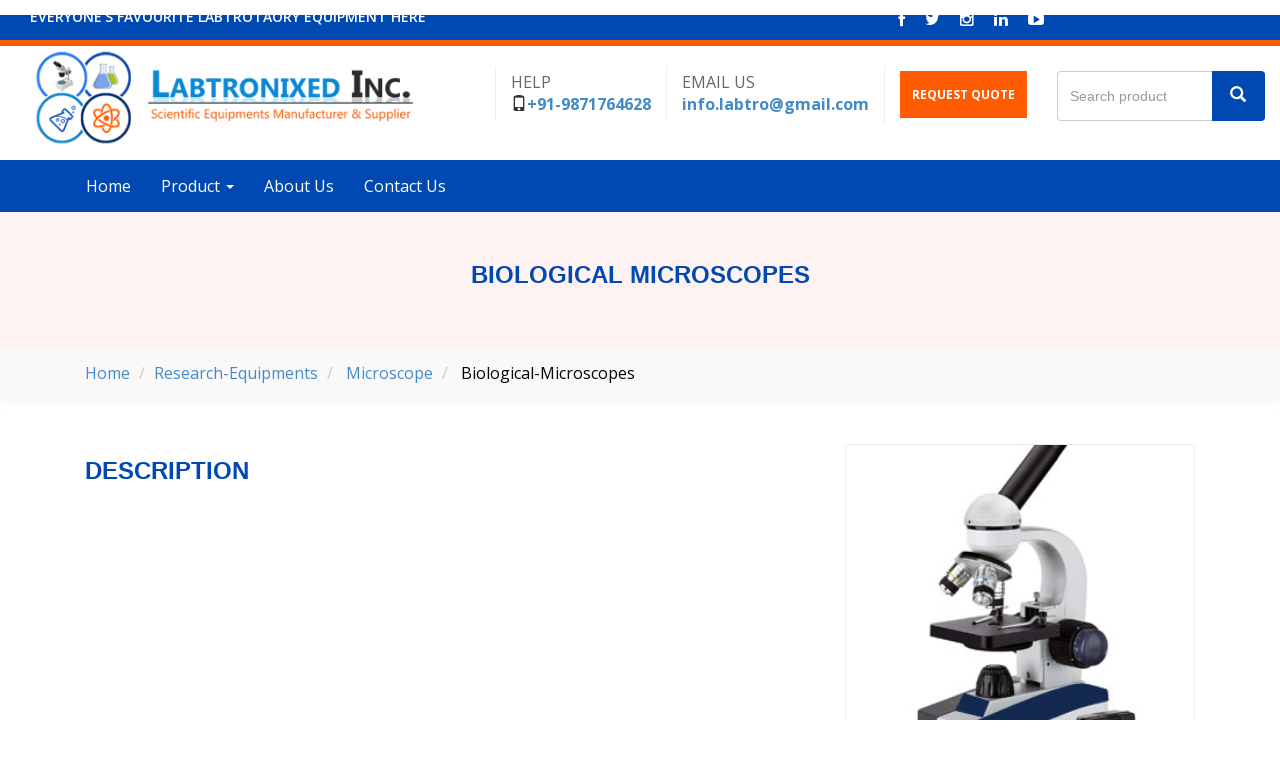

--- FILE ---
content_type: text/html; charset=UTF-8
request_url: https://www.equipmentslaboratory.com/Research-Equipments/Microscope/Biological-Microscopes/54/6
body_size: 6963
content:

<!DOCTYPE HTML>
<head>
<meta charset="UTF-8">
<meta name="viewport" content="width=device-width, initial-scale = 1.0, maximum-scale=1.0, user-scalable=no" />



<title>biological microscopes Manufacturers supplier India</title>
<meta name="description" content="Labtronixed inc is manufacturer of biological microscopes, biological microscope, supplier from India">
<meta name="keywords" content="biological microscopes Manufacturers, biological microscope, supplier India">


<link rel="shortcut icon" href="https://www.equipmentslaboratory.com/front/image/favicon.ico" type="image/x-icon">
<link rel="icon" href="https://www.equipmentslaboratory.com/front/image/favicon.ico" type="image/x-icon">
<link href="https://fonts.googleapis.com/css?family=Open+Sans:300,300i,400,400i,600,600i,700,700i,800,800i" rel="stylesheet">

<link rel="stylesheet" type="text/css" media="all" href="https://www.equipmentslaboratory.com/front/css/font-awesome.css" >
<link rel="stylesheet" type="text/css" media="all" href="https://www.equipmentslaboratory.com/front/css/bootstrap.min.css" />
<link rel="stylesheet" href="//code.jquery.com/ui/1.12.1/themes/base/jquery-ui.css">
<link rel="stylesheet" type="text/css" media="all" href="https://www.equipmentslaboratory.com/front/css/animate.min.css" />
<link rel="stylesheet" type="text/css" media="all" href="https://www.equipmentslaboratory.com/front/css/owl.carousel.css">
<link rel="stylesheet" type="text/css" media="all" href="https://www.equipmentslaboratory.com/front/css/style.css" />
<link rel="stylesheet" type="text/css" media="all" href="https://www.equipmentslaboratory.com/front/css/responsive.css" />
<link rel="stylesheet" href="https://cdnjs.cloudflare.com/ajax/libs/normalize/5.0.0/normalize.min.css">
<link rel='stylesheet' href='https://k1ngzed.com/dist/swiper/swiper.min.css'>
<link rel='stylesheet' href='https://k1ngzed.com/dist/EasyZoom/easyzoom.css'>
<!-- Global site tag (gtag.js) - Google Analytics -->
<script async src="https://www.googletagmanager.com/gtag/js?id=UA-60692898-2"></script>
<script>
  window.dataLayer = window.dataLayer || [];
  function gtag(){dataLayer.push(arguments);}
  gtag('js', new Date());

  gtag('config', 'UA-60692898-2');
</script>


</head>
<body><!--header-->
<div class="header">
    <div class="headertop">
	    <div class="container-fluid">
    		<div class="topleft col-sm-4 col-md-8 col-lg- 8 col-xs-12">
    			<p>EVERYONE'S FAVOURITE LABTROTAORY EQUIPMENT HERE</p>
    		</div>
	        <div class="sociallinks col-sm-4 col-md-2  col-lg-2 col-xs-6">
                <ul>
                     <li><a href="https://www.facebook.com/LaboratoryequipmentmanufacturersIndia" target="_blank"><i class="fa fa-facebook"></i></a></li>
                    <li><a href="https://twitter.com/labtronixedinc" target="_blank"><i class="fa fa-twitter"></i></a></li>
                   
                    <li><a href="https://www.instagram.com/labtronixedinc" target="_blank"><i class="fa fa-instagram"></i></a></li>
                    <li><a href="https://www.linkedin.com/company/laboratoryequipmentmanufacturersindia" target="_blank"><i class="fa fa-linkedin"></i></a></li>
                     <li><a href="https://www.youtube.com/channel/UCVYqjXUwlyMdFLtgR1nMp8g" target="_blank"><i class="fa fa-youtube-play"></i></a></li>
                </ul>
	        </div>
	        <div class="languagesocial col-sm-4 col-md-2 col-lg-2 col-xs-6">
            <div id="google_translate_element"></div>
                <script type="text/javascript">
                function googleTranslateElementInit() {
                  new google.translate.TranslateElement({pageLanguage: 'en', layout: google.translate.TranslateElement.InlineLayout.SIMPLE}, 'google_translate_element');
                }
                </script>
                <script type="text/javascript" src="//translate.google.com/translate_a/element.js?cb=googleTranslateElementInit"></script>
	        </div>				
        </div>
    </div>
    <div class="headerbottom">
          <nav>
	    <div class="container-fluid">
	        <div class="logo col-sm-4 col-md-4 col-lg-4 col-xs-12">
			    <a href="https://www.equipmentslaboratory.com/"><img src="https://www.equipmentslaboratory.com/back/uploads/logo/logo-labtor.png" alt="Labtronixed Inc" /></a>
		    </div>
			<div class="col-sm-6 col-md-6 col-lg-6 col-xs-12">
            	<div class="helpemail">
                    <div class="h-block">
                        <span>Help</span>
                        <i class="glyphicon glyphicon-phone" aria-hidden="true"></i><a href="#">+91-9871764628 </a></br>                    </div>
                    <div class="h-block">
                        <span>EMAIL US</span>
                        <a href="/cdn-cgi/l/email-protection#264f484049084a474452544966414b474f4a0845494b"> <span class="__cf_email__" data-cfemail="355c5b535a1b59545741475a755258545c591b565a58">[email&#160;protected]</span></a></br>                    </div>
                    <div class="h-block">
                        <span><a class="requestbtn" href="#" data-toggle="modal" data-target="#myModal11">REQUEST QUOTE</a>
                    </div>
                </div>
			</div>
			<div class="searchtop col-sm-2 col-md-2 col-lg-2 col-xs-12">
			    <form action="https://www.equipmentslaboratory.com/home/search_product">
    		        <div id="imaginary_container"> 
                        <div class="input-group stylish-input-group">
                            <input type="text" name="keywords" id="country" class="form-control"  autocomplete="off" placeholder="Search product" required>
                            <span class="input-group-addon">
                                <button type="submit" name="search">
                                    <span class="glyphicon glyphicon-search"></span>
                                </button>
                            </span>
                        </div>
                        <span id="countryList" class="countrylist"></span> 
                        <script data-cfasync="false" src="/cdn-cgi/scripts/5c5dd728/cloudflare-static/email-decode.min.js"></script><script>  
                         $(document).ready(function(){  
                              $('#country').keyup(function(){  
                                   var query = $(this).val();  
                                   if(query != '')  
                                   {  
                                        $.ajax({  
                                             url:"https://www.equipmentslaboratory.com/home/autoSearch1",  
                                             method:"POST",  
                                             data:{query:query},  
                                             success:function(data)  
                                             {  
                                                //alert(data);
                                                $('#countryList').fadeIn();  
                                                $('#countryList').html(data);  
                                             }  
                                        });  
                                   } 
                                   else
                                   {
                                       $('#countryList').hide();
                                   }
                              });  
                              $(document).on('click', 'li', function(){  
                                   $('#country').val($(this).text());  
                                   $('#countryList').fadeOut();  
                              });  
                         });  
                         </script> 
<script async src="https://pagead2.googlesyndication.com/pagead/js/adsbygoogle.js?client=ca-pub-3234816981395206"
     crossorigin="anonymous"></script>
<meta name="google-adsense-account" content="ca-pub-3234816981395206">

                    </div>
                </form>
			</div>
		</div>
		</nav>
	</div>
</div><div class="menuCntr">
    <div class="container">		
        <nav class="navbar navbar-inverse">
            <button type="button" class="navbar-toggle" data-toggle="collapse" data-target="#myNavbar">
                    <span class="icon-bar"></span>
                    <span class="icon-bar"></span>
                    <span class="icon-bar"></span>                        
            </button>
            <div class="collapse navbar-collapse" id="myNavbar">
                <ul class="nav navbar-nav" style="display:block;">
                    <li><a href="https://www.equipmentslaboratory.com/">Home</a></li>
                	<li class="dropdown mega-dropdown">
                		<a href="#" class="dropdown-toggle" data-toggle="dropdown">Product <span class="caret"></span></a>				
                		<ul class="dropdown-menu mega-dropdown-menu">
                		   
                			<li class="col-sm-2">
                				<ul>
                					<h4>Research Equipments</h4>
                					                					<li><a href="https://www.equipmentslaboratory.com/Research-Equipments/Rotary-Evaporator/114">Rotary Evaporator</a></li>
                					                 					<li><a href="https://www.equipmentslaboratory.com/Research-Equipments/Microscope/113">Microscope</a></li>
                					                 					<li><a href="https://www.equipmentslaboratory.com/Research-Equipments/Calorimeter-/112">Calorimeter </a></li>
                					                 					<li><a href="https://www.equipmentslaboratory.com/Research-Equipments/Bio-Chemistry-Analyzer/111">Bio Chemistry Analyzer</a></li>
                					                 					<li><a href="https://www.equipmentslaboratory.com/Research-Equipments/Spectrophotometer-/105">Spectrophotometer </a></li>
                					                 				</ul>
                			</li>
                			   
                			<li class="col-sm-2">
                				<ul>
                					<h4>Pharma Equipments</h4>
                					                					<li><a href="https://www.equipmentslaboratory.com/Pharma-Equipments/Balances/102">Balances</a></li>
                					                 					<li><a href="https://www.equipmentslaboratory.com/Pharma-Equipments/Shaker/101">Shaker</a></li>
                					                 					<li><a href="https://www.equipmentslaboratory.com/Pharma-Equipments/Fermentor/100">Fermentor</a></li>
                					                 					<li><a href="https://www.equipmentslaboratory.com/Pharma-Equipments/Centrifuge/99">Centrifuge</a></li>
                					                 					<li><a href="https://www.equipmentslaboratory.com/Pharma-Equipments/Clean-Air-Product/98">Clean Air Product</a></li>
                					                 					<li><a href="https://www.equipmentslaboratory.com/Pharma-Equipments/Autoclaves/97">Autoclaves</a></li>
                					                 				</ul>
                			</li>
                			   
                			<li class="col-sm-2">
                				<ul>
                					<h4>Thermosetting Equipments</h4>
                					                					<li><a href="https://www.equipmentslaboratory.com/Thermosetting-Equipments/COVID-19-Products/125">COVID-19 Products</a></li>
                					                 					<li><a href="https://www.equipmentslaboratory.com/Thermosetting-Equipments/Distillation-Unit/89">Distillation Unit</a></li>
                					                 					<li><a href="https://www.equipmentslaboratory.com/Thermosetting-Equipments/Laboratory-Ovens/87">Laboratory Ovens</a></li>
                					                 					<li><a href="https://www.equipmentslaboratory.com/Thermosetting-Equipments/Viscometer-Baths/86">Viscometer Baths</a></li>
                					                 					<li><a href="https://www.equipmentslaboratory.com/Thermosetting-Equipments/Water-Bath/85">Water Bath</a></li>
                					                 					<li><a href="https://www.equipmentslaboratory.com/Thermosetting-Equipments/Incubator/84">Incubator</a></li>
                					                 				</ul>
                			</li>
                			   
                			<li class="col-sm-2">
                				<ul>
                					<h4>Freezing Instruments </h4>
                					                					<li><a href="https://www.equipmentslaboratory.com/Freezing-Instruments-/Bike-Lifting/130">Bike Lifting</a></li>
                					                 					<li><a href="https://www.equipmentslaboratory.com/Freezing-Instruments-/Ultrasonic-Bath/83">Ultrasonic Bath</a></li>
                					                 					<li><a href="https://www.equipmentslaboratory.com/Freezing-Instruments-/Ice-Flake/81">Ice Flake</a></li>
                					                 					<li><a href="https://www.equipmentslaboratory.com/Freezing-Instruments-/Refrigerators-Freezers/80">Refrigerators Freezers</a></li>
                					                 					<li><a href="https://www.equipmentslaboratory.com/Freezing-Instruments-/Cold-room-chamber/76">Cold room chamber</a></li>
                					                 				</ul>
                			</li>
                			   
                			<li class="col-sm-2">
                				<ul>
                					<h4>Biotechnology Equipments</h4>
                					                					<li><a href="https://www.equipmentslaboratory.com/Biotechnology-Equipments/CNC-Tools/127">CNC Tools</a></li>
                					                 					<li><a href="https://www.equipmentslaboratory.com/Biotechnology-Equipments/Polarimeter/123">Polarimeter</a></li>
                					                 					<li><a href="https://www.equipmentslaboratory.com/Biotechnology-Equipments/Blood-Tube-Rotator/119">Blood Tube Rotator</a></li>
                					                 					<li><a href="https://www.equipmentslaboratory.com/Biotechnology-Equipments/Gel-Doc-PCR/118">Gel Doc PCR</a></li>
                					                 					<li><a href="https://www.equipmentslaboratory.com/Biotechnology-Equipments/Muffle-Furnace-/93">Muffle Furnace </a></li>
                					                 				</ul>
                			</li>
                			   
                			<li class="col-sm-2">
                				<ul>
                					<h4>Test Equipment</h4>
                					                					<li><a href="https://www.equipmentslaboratory.com/Test-Equipment/Dental-Equipment/128">Dental Equipment</a></li>
                					                 					<li><a href="https://www.equipmentslaboratory.com/Test-Equipment/UV-Cabinet/124">UV Cabinet</a></li>
                					                 					<li><a href="https://www.equipmentslaboratory.com/Test-Equipment/Lab-Micropipette/75">Lab Micropipette</a></li>
                					                 					<li><a href="https://www.equipmentslaboratory.com/Test-Equipment/Mortuary-chamber/72">Mortuary chamber</a></li>
                					                 					<li><a href="https://www.equipmentslaboratory.com/Test-Equipment/Growth-Chamber/70">Growth Chamber</a></li>
                					                 				</ul>
                			</li>
                			                		</ul>				
                	</li>
                	<li><a href="https://www.equipmentslaboratory.com/about_us">About Us</a></li>
                	
                	<li><a href="https://www.equipmentslaboratory.com/contact-us">Contact Us</a></li>
                </ul>
            </div>
        </nav>
    </div>
</div><!--header-->

<!--content-->
<div class="wrapper">
    <div class="singleproductpage1">
      <div class="singeproduct1">
 <div class="col-md-12 col-sm-12 col-xs-12">
            <h1 data-animate="fadeInUp" data-delay="0.1">Biological Microscopes</h1>
        </div>
        </div>
    </div>


	<!-- single product page-->
	<div class="singleproductpage">
           <div class="breadcrumb_main breadcrumb_fixe">
<div class="container">
            <ul class="breadcrumb">
                    <li><a href="https://www.equipmentslaboratory.com/">Home</a></li>
                                        <li class=""><a href="https://www.equipmentslaboratory.com/">Research-Equipments </a></li>
                    <li class="active"><a href="https://www.equipmentslaboratory.com/Research-Equipments/Biological-Microscopes/113"> Microscope</a></li>
                    <li class="active"> Biological-Microscopes</li>
                   
                    
                </ul>
                </div>
            </div>
		<div class="container"> 
		
			<div class="singeproduct">
    
			  		<div class="col-sm-8">
	  
					
          <!--Product Description-->
        <div class="productdescription">
          <h2>Description</h2>
        <div class="productdescriptionitem">
          <div class="producttab">
            <!--<ul id="myTab" class="nav nav-tabs" role="tablist">-->
            <!--  <li role="presentation" class="active"><a href="#home" id="home-tab" role="tab" data-toggle="tab" aria-controls="home" aria-expanded="true"></a></li>-->
              <!--<li role="presentation"><a href="#reviews" role="tab" id="reviews-tab" data-toggle="tab" aria-controls="reviews">Feature</a></li>
            <!--  <li role="presentation"><a href="#controll" role="tab" id="controll-tab" data-toggle="tab" aria-controls="controll">Control</a></li>-->
            <!--  <li role="presentation"><a href="#construction" role="tab" id="construction-tab" data-toggle="tab" aria-controls="construction">Construction</a></li>-->
            <!--  <li role="presentation"><a href="#specification" role="tab" id="specification-tab" data-toggle="tab" aria-controls="specification">Specification</a></li>-->
            <!--</ul>-->
            <div id="myTabContent" class="tab-content">
              <div role="tabpanel" class="tab-pane fade in active application" id="home" aria-labelledby="home-tab">
                <div class="text" data-animate="fadeInUp" data-delay="0.1">
                  <!--<h4>Application </h4>-->
                  <p></p>
                </div>
              </div>
              <div role="tabpanel" class="tab-pane fade" id="reviews" aria-labelledby="reviews-tab">
                <div class="text" data-animate="fadeInUp" data-delay="0.1">
                  <h4>Feature</h4>
                  <p></p>

                </div>
              </div>
              <div role="tabpanel" class="tab-pane fade" id="controll" aria-labelledby="controll-tab">
                <div class="text" data-animate="fadeInUp" data-delay="0.1">
                  <h4>Controll</h4>
                  <p></p>
                </div>
              </div>
              <div role="tabpanel" class="tab-pane fade" id="construction" aria-labelledby="construction-tab">
                <div class="text" data-animate="fadeInUp" data-delay="0.1">
                  <h4>Construction</h4>
                  <p></p>
                </div>
              </div>
              
              <div role="tabpanel" class="tab-pane fade" id="specification" aria-labelledby="specification-tab">
                <div class="text" data-animate="fadeInUp" data-delay="0.1">
                  <h4>Specification</h4>
                  <p></p>
                </div>
              </div>
              <div role="tabpanel" class="tab-pane fade" id="custom" aria-labelledby="custom-tab">
              </div>
            </div>
          </div>
        </div>
      </div>

				</div>


				<div class="col-sm-4">

<div class="product__carousel">
 
  <!-- Swiper and EasyZoom plugins start -->
  <div class="swiper-container gallery-top">
    <div class="swiper-wrapper">
        <div class="swiper-slide easyzoom easyzoom--overlay">
        <a href="https://www.equipmentslaboratory.com/back/uploads/product/1531930532_Biological-Microscopes.jpg">
          <img src="https://www.equipmentslaboratory.com/back/uploads/product/1531930532_Biological-Microscopes.jpg" alt="Biological Microscopes"/>
        </a>
      </div>
      
     
    </div>
    <!-- Add Arrows -->
    <div class="swiper-button-next swiper-button-white"></div>
    <div class="swiper-button-prev swiper-button-white"></div>
  </div>
  <div class="swiper-container gallery-thumbs">
    <div class="swiper-wrapper">
        <div class="swiper-slide">
        <img src="https://www.equipmentslaboratory.com/back/uploads/product/1531930532_Biological-Microscopes.jpg" alt="Biological Microscopes">
      </div>
         
    </div>
  </div>
  <!-- Swiper and EasyZoom plugins end -->
</div>
          


				    <div class="contactform">
                    <h2>Send Enquiry</h2>
                    <div id="errorMessage"></div>
                    <form id="data" method="post">
                        <div class="form-group">
                            <label for="name">Name:</label>
                            <input type="text" class="form-control" id="name" placeholder="Enter your name" name="name" required>
                        </div>
                        <div class="form-group">
                            <label for="name">Email:</label>
                            <input type="text" class="form-control" id="email" placeholder="Enter your email" name="email" required>
                        </div>
                        <div class="form-group">
                            <label for="name">Mobile:</label>
                            <input type="text" class="form-control" id="mobile" placeholder="Enter yuor name" name="mobile" required>
                            </div>
                        <div class="form-group">
                            <label for="name">Subject:</label>
                            <input type="text" class="form-control" id="subject" placeholder="Enter your subject" name="subject" required>
                        </div>
                        <div class="form-group">
                            <label for="name">Any Query:</label>
                            <textarea class="form-control" name="message" id="message" required></textarea>
                            <input type="hidden" name="pname" value="Biological Microscopes">
                            <input type="hidden" name="pprice" value="0">
                            </div>
                        <button type="submit" class="sendbtn">Send Enquiry</button>
                    </form>
                    	</div>

<div class="productBox productBox1">
  <div class="container">
       <div class="row">
      <h2>Latest Video</h2>
      
        <div>
         
                    <iframe src="https://www.youtube.com/embed/gSmxRbENNrg" title="Laboratory & Scientific Equipment Manufacturers India" frameborder="0" class="video-ta" allowfullscreen></iframe>
           <h5>Laboratory & Scientific Equipment Manufacturers India. </h5>
                   </div>
</div>
     
  </div>
</div>




				</div>
		    </div>
			
	        
	    </div>
	</div>
	<!-- single product page -->
	
</div>
<!--wrapper-->

	        <!--  related products -->
        	

<div class="productBox">
	<div class="container">
	    <div class="row">
        <h2>Related Product</h2>
	    </div>
	    <div class="row">
	        <div id="productslider" class="owl-carousel newBox">
                		        <div class="item">
                     
                    <div class="image">
                        <a href="https://www.equipmentslaboratory.com/Research-Equipments/Microscope/Monocular-Microscope-/46/6">
                        <img src="https://www.equipmentslaboratory.com/back/uploads/product/1531928831_Monocular-microscope.jpg" class="img-responsive" alt="Monocular Microscope ">
                        </a>
                    </div>
                                		<div class="text">
            			<h6 data-animate="fadeInUp" data-delay=".10"><a href="https://www.equipmentslaboratory.com/Research-Equipments/Microscope/Monocular-Microscope-/46/6">Monocular Microscope </a></h6>
            			<h5 data-animate="fadeInUp" data-delay=".15"><a href="https://www.equipmentslaboratory.com/Research-Equipments/Microscope/Monocular-Microscope-/46/6" class="productbtn">View Details</a></h5>
            		</div>
        	    </div>
        	    		        <div class="item">
                     
                    <div class="image">
                        <a href="https://www.equipmentslaboratory.com/Research-Equipments/Microscope/Biological-Microscopes/54/6">
                        <img src="https://www.equipmentslaboratory.com/back/uploads/product/1531930532_Biological-Microscopes.jpg" class="img-responsive" alt="Biological Microscopes">
                        </a>
                    </div>
                                		<div class="text">
            			<h6 data-animate="fadeInUp" data-delay=".10"><a href="https://www.equipmentslaboratory.com/Research-Equipments/Microscope/Biological-Microscopes/54/6">Biological Microscopes</a></h6>
            			<h5 data-animate="fadeInUp" data-delay=".15"><a href="https://www.equipmentslaboratory.com/Research-Equipments/Microscope/Biological-Microscopes/54/6" class="productbtn">View Details</a></h5>
            		</div>
        	    </div>
        	    		        <div class="item">
                     
                    <div class="image">
                        <a href="https://www.equipmentslaboratory.com/Research-Equipments/Microscope/Trinocular-Gem-Microscope/56/6">
                        <img src="https://www.equipmentslaboratory.com/back/uploads/product/1531930845_Trinocular-Gem-Microscope.jpg" class="img-responsive" alt="Trinocular Gem Microscope">
                        </a>
                    </div>
                                		<div class="text">
            			<h6 data-animate="fadeInUp" data-delay=".10"><a href="https://www.equipmentslaboratory.com/Research-Equipments/Microscope/Trinocular-Gem-Microscope/56/6">Trinocular Gem Microscope</a></h6>
            			<h5 data-animate="fadeInUp" data-delay=".15"><a href="https://www.equipmentslaboratory.com/Research-Equipments/Microscope/Trinocular-Gem-Microscope/56/6" class="productbtn">View Details</a></h5>
            		</div>
        	    </div>
        	            	</div>
        </div>
	</div>
</div>
        	<!--Related products-->
	

<!-- start of footer  -->
<div class="modal fade" id="myModal11" tabindex="-1" role="dialog">
<div class="modal-dialog" role="document">
	<div class="modal-content modal-info">
		<div class="modal-header">
			<button type="button" class="close" data-dismiss="modal" aria-label="Close"><span aria-hidden="true">&times;</span></button>						
		</div>
		<div class="modal-body">
			<div class="news-gr">
				<div class="col-md-5 new-grid1">
				<img src="https://www.equipmentslaboratory.com/front/img/logo.png" class="img-responsive" alt="">
				</div>
					<div class="col-md-7 new-grid">
						<span>
                          <h2>Send Enquiry</h2>
                          <div id="errorMessage"></div>
						  <form id="data" method="post">
						    <div class="form-group">
						      <label for="name">Name:</label>
						      <input type="text" class="form-control" id="name" placeholder="Enter yuor name" name="name">
						    </div>
                            <div class="form-group">
						      <label for="name">Email:</label>
						      <input type="text" class="form-control" id="email" placeholder="Enter yuor email" name="email">
						    </div>
						    <div class="form-group">
						      <label for="name">Mobile:</label>
						      <input type="text" class="form-control" id="mobile" placeholder="Enter yuor mobile number" name="mobile">
						    </div>
                            <div class="form-group">
						      <label for="name">Subject:</label>
						      <input type="text" class="form-control" id="subject" placeholder="Enter yuor subject" name="subject">
						    </div>
                            <div class="form-group">
						      <label for="name">Message:</label>
						      <textarea class="form-control" name="message" id="message"></textarea>
						    </div>
						    <button type="submit" class="btn btn-default">Send Enquiry</button>
						  </form>
						  
						</span>
						
					
				     </div>
			</div>
			<div class="clearfix"></div>
		</div>
	</div>
</div>
</div>
<div class="footer">
    <div class="container">
        <div class="row">
            <div class="col-md-4 about">
                <h4 data-animate="fadeInUp" data-delay=".1">About Us</h4>
                <p data-animate="fadeInUp" data-delay=".2"><p>Our manufactured products include Freezing &amp; Cooling instruments, Water Testing Equipments, Water Distillation Plants, Water Baths, Vertical Autoclaves, Measuring Instruments, Laboratory Incubator, Laboratory Instruments, Deep Freezer, Laboratory Centrifuge&nbsp;and many more.&nbsp;</p>
</p>
            </div>
            <div class="col-md-2 category">
                <h4 data-animate="fadeInUp" data-delay=".05">Short Links</h4>
                <ul  data-animate="fadeInUp" data-delay=".2">
                    <li><a href="https://www.equipmentslaboratory.com/">Home</a></li>
                    <li><a href="https://www.equipmentslaboratory.com/product-list">Products</a></li>
                    <li><a href="https://www.equipmentslaboratory.com/about_us">Company Profile</a></li>
                    <!--<li><a href="https://www.equipmentslaboratory.com/">Blog</a></li>-->
                    <li><a href="https://www.equipmentslaboratory.com/contact-us">Contact Us</a></li>
                    <li><a href="https://www.equipmentslaboratory.com/term-conditions">Terms and Conditions</a></li>
                </ul>
            </div>
            <div class="col-md-3 category">
                <h4 data-animate="fadeInUp" data-delay=".5">Our Categories</h4>
                <ul>
                    
                    <li  data-animate="fadeInUp" data-delay=".2"><a href="https://www.equipmentslaboratory.com/product/Research-Equipments/6">Research Equipments</a></li>
                    
                    <li  data-animate="fadeInUp" data-delay=".2"><a href="https://www.equipmentslaboratory.com/product/Pharma-Equipments/5">Pharma Equipments</a></li>
                    
                    <li  data-animate="fadeInUp" data-delay=".2"><a href="https://www.equipmentslaboratory.com/product/Thermosetting-Equipments/4">Thermosetting Equipments</a></li>
                    
                    <li  data-animate="fadeInUp" data-delay=".2"><a href="https://www.equipmentslaboratory.com/product/Freezing-Instruments-/3">Freezing Instruments </a></li>
                    
                    <li  data-animate="fadeInUp" data-delay=".2"><a href="https://www.equipmentslaboratory.com/product/Biotechnology-Equipments/2">Biotechnology Equipments</a></li>
                    
                    <li  data-animate="fadeInUp" data-delay=".2"><a href="https://www.equipmentslaboratory.com/product/Test-Equipment/1">Test Equipment</a></li>
                                </ul>
            </div>
            <div class="col-md-3 address">
                <h4 data-animate="fadeInUp" data-delay=".75">Contact Information </h4>
                <ul data-animate="fadeInUp" data-delay=".8">
                    <li><i class="glyphicon glyphicon-map-marker" aria-hidden="true"></i><a href="">Labtronixed Inc</a></li>
                    <li><i class="glyphicon glyphicon-earphone" aria-hidden="true"></i><a href="#">+91-9871764628 </a></li>
                <li><i class="glyphicon glyphicon-envelope" aria-hidden="true"></i><a href="/cdn-cgi/l/email-protection#f0d7ded486919cded7"></a><a href="/cdn-cgi/l/email-protection" class="__cf_email__" data-cfemail="ddb4b3bbb2f3b1bcbfa9afb29dbab0bcb4b1f3beb2b0">[email&#160;protected]</a></li>
                    <li><i class="glyphicon glyphicon-envelope" aria-hidden="true"></i><a href="/cdn-cgi/l/email-protection#2700090351464b0900"></a><a href="/cdn-cgi/l/email-protection" class="__cf_email__" data-cfemail="50393e363f1035212539203d353e24233c31323f2231243f22297e333f3d">[email&#160;protected]</a></li>
            
                </ul>
                <ul class="socialicon"  data-animate="fadeInUp" data-delay=".8">
                    <li><a href="https://www.facebook.com/LaboratoryequipmentmanufacturersIndia" target="_blank"><i class="fa fa-facebook"></i></a></li>
                    <li><a href="https://twitter.com/labtronixedinc" target="_blank"><i class="fa fa-twitter"></i></a></li>
                   
                    <li><a href="https://www.instagram.com/labtronixedinc" target="_blank"><i class="fa fa-instagram"></i></a></li>
                    <li><a href="https://www.linkedin.com/company/laboratoryequipmentmanufacturersindia" target="_blank"><i class="fa fa-linkedin"></i></a></li>
                     <li><a href="https://www.youtube.com/channel/UCVYqjXUwlyMdFLtgR1nMp8g" target="_blank"><i class="fa fa-youtube-play"></i></a></li>
                    
                </ul>
            
            </div>
        </div>
    </div>
</div>
<!---footer--->

<!--copyright-->
<div class="copyright">
    <div class="container">
        <div class="row">
            <div class="copyleft col-md-6">
                <p data-animate="fadeInDown" data-delay=".9">&copy; 2017-2021  Equipments Laboratory</a></p>
            </div>
            <div class="company col-md-6">
                <p data-animate="fadeInDown" data-delay=".9">Powered &nbsp; By &nbsp; <a>Labtronixed Inc</a></p>
            </div>
        </div>
    </div>
</div>


  <script data-cfasync="false" src="/cdn-cgi/scripts/5c5dd728/cloudflare-static/email-decode.min.js"></script><script src='https://code.jquery.com/jquery-3.4.1.min.js'></script>
  
<script src='https://k1ngzed.com/dist/swiper/swiper.min.js'></script>
<script src='https://k1ngzed.com/dist/EasyZoom/easyzoom.js'></script>

<script type="text/javascript" src="https://www.equipmentslaboratory.com/front/js/owl.carousel.js"></script>
<script type="text/javascript" src="https://www.equipmentslaboratory.com/front/js/bootstrap.js"></script>
<!--<script type="text/javascript" src="https://code.jquery.com/ui/1.12.1/jquery-ui.js"></script>-->
<!--<script type="text/javascript" src="https://www.equipmentslaboratory.com/front//js/jquery.waypoints.min.js"></script>-->

<script type="text/javascript" src="https://www.equipmentslaboratory.com/front//js/main.js"></script>
<!--<script type="text/javascript" src="https://www.equipmentslaboratory.com/front//js/img-swipe.js"></script>-->

<script>
$("form#data").submit(function(){

var formData = new FormData($(this)[0]);
var name =  $.trim($("#name").val());
var email =     $.trim($("#email").val());
var mobile =    $.trim($("#mobile").val());
var subject =   $.trim($("#subject").val());
var message =   $.trim($("#message").val());
if(name == "")
{
     $('#errorMessage').text('Please enter your name');
     $('#errorMessage').css('color','#ff0000');
     return false;
}
if(email == "")
{
     $('#errorMessage').text('Please enter your email id');
     $('#errorMessage').css('color','#ff0000');
     return false;
}
if(mobile == "")
{
     $('#errorMessage').text('Please enter your mobile number');
     $('#errorMessage').css('color','#ff0000');
     return false;
}
if(subject == "")
{
     $('#errorMessage').text('Please enter your subject');
     $('#errorMessage').css('color','#ff0000');
     return false;
}
if(message == "")
{
     $('#errorMessage').text('Please enter your message');
     $('#errorMessage').css('color','#ff0000');
     return false;
}
else
{
$.ajax({
    url: 'https://www.equipmentslaboratory.com/home/send_enquiry',
    type: 'POST',
    data: formData,
    async: false,
    success: function (data)
    {
        $('#errorMessage').text('Your enquiry send successfully');
        $('#errorMessage').css('color','#2ead43');
        $('#errorMessage').css('text-align','center');
        $('#errorMessage').fadeOut(5000);
        setTimeout(function(){ window.location.href = "https://www.equipmentslaboratory.com/home/index"; }, 1000);
    },
    cache: false,
    contentType: false,
    processData: false
});   
}
return false;
});
</script>

<script>
    $(window).scroll(function(){
    if ($(window).scrollTop() >= 300) {
        $('nav').addClass('fixed-header');
        $('nav .container-fluid').addClass('visible-title');
    }
    else {
        $('nav').removeClass('fixed-header');
        $('nav .container-fluid').removeClass('visible-title');
    }
});
</script>

<script defer src="https://static.cloudflareinsights.com/beacon.min.js/vcd15cbe7772f49c399c6a5babf22c1241717689176015" integrity="sha512-ZpsOmlRQV6y907TI0dKBHq9Md29nnaEIPlkf84rnaERnq6zvWvPUqr2ft8M1aS28oN72PdrCzSjY4U6VaAw1EQ==" data-cf-beacon='{"version":"2024.11.0","token":"7011a8fee8d94d94a07707f8fa072f8e","r":1,"server_timing":{"name":{"cfCacheStatus":true,"cfEdge":true,"cfExtPri":true,"cfL4":true,"cfOrigin":true,"cfSpeedBrain":true},"location_startswith":null}}' crossorigin="anonymous"></script>
</body>
</html>
 
<script>
$("form#data").submit(function(){

var formData = new FormData($(this)[0]);
var name = 	$.trim($("#name").val());
var email = 	$.trim($("#email").val());
var mobile = 	$.trim($("#mobile").val());
var subject = 	$.trim($("#subject").val());
var message = 	$.trim($("#message").val());
if(name == "")
{
  	 $('#errorMessage').text('Please enter your name');
     $('#errorMessage').css('color','#ff0000');
	 return false;
}
if(email == "")
{
  	 $('#errorMessage').text('Please enter your email id');
     $('#errorMessage').css('color','#ff0000');
	 return false;
}
if(mobile == "")
{
  	 $('#errorMessage').text('Please enter your mobile number');
     $('#errorMessage').css('color','#ff0000');
	 return false;
}
if(subject == "")
{
  	 $('#errorMessage').text('Please enter your subject');
     $('#errorMessage').css('color','#ff0000');
	 return false;
}
if(message == "")
{
  	 $('#errorMessage').text('Please enter your message');
     $('#errorMessage').css('color','#ff0000');
	 return false;
}
else
{
$.ajax({
	url: 'https://www.equipmentslaboratory.com/home/send_productenquiry',
	type: 'POST',
	data: formData,
	async: false,
	success: function (data)
	{
    	$('#errorMessage').text('Your order send successfully);
        $('#errorMessage').css('color','green');
        $('#errorMessage').fadeOut(5000);
        $('#errorMessage').text('');
        $("#data")[0].reset();
	},
	cache: false,
	contentType: false,
	processData: false
});
}
return false;
});
</script>


--- FILE ---
content_type: text/html; charset=utf-8
request_url: https://www.google.com/recaptcha/api2/aframe
body_size: 246
content:
<!DOCTYPE HTML><html><head><meta http-equiv="content-type" content="text/html; charset=UTF-8"></head><body><script nonce="MTiS411Pt6jHigiT0vatMQ">/** Anti-fraud and anti-abuse applications only. See google.com/recaptcha */ try{var clients={'sodar':'https://pagead2.googlesyndication.com/pagead/sodar?'};window.addEventListener("message",function(a){try{if(a.source===window.parent){var b=JSON.parse(a.data);var c=clients[b['id']];if(c){var d=document.createElement('img');d.src=c+b['params']+'&rc='+(localStorage.getItem("rc::a")?sessionStorage.getItem("rc::b"):"");window.document.body.appendChild(d);sessionStorage.setItem("rc::e",parseInt(sessionStorage.getItem("rc::e")||0)+1);localStorage.setItem("rc::h",'1769808115155');}}}catch(b){}});window.parent.postMessage("_grecaptcha_ready", "*");}catch(b){}</script></body></html>

--- FILE ---
content_type: text/css
request_url: https://www.equipmentslaboratory.com/front/css/style.css
body_size: 6515
content:
html{overflow-x:hidden}body{font-family:'Open Sans',sans-serif;font-size:16px;position:relative;overflow-x:hidden}input[type=button]{transition:.5s all;-webkit-transition:.5s all;-moz-transition:.5s all;-o-transition:.5s all;-ms-transition:.5s all}h1,h2,h3,h4,h5,h6{font-family:sans-serif;padding:0;margin:0}img{max-width:100%}.carousel-control{width:30px;height:30px;top:-35px}.left.carousel-control{right:30px;left:inherit}.carousel-control .glyphicon-chevron-left,.carousel-control .glyphicon-chevron-right{font-size:12px;background-color:#fff;line-height:30px;text-shadow:none;color:#333;border:1px solid #ddd}.navbar-inverse .navbar-nav>li>a{color:#fff}.searchpage .sidebar{border:solid 3px rgba(35,35,35,.1);background:#fff;padding:0;margin:0}.searchpage .sidebar .menu{border-top:solid 1px rgba(35,35,35,.1);font-size:14px;font-weight:400;line-height:15px;text-transform:uppercase}.searchpage .sidebar h2{background:#ececec;border-bottom:3px solid #e9e9e9;margin:0;display:block;color:#3372ba;font-size:18px;text-transform:uppercase;text-align:center;padding:5px 0}.searchpage .sidebar ul li{width:100%;border-bottom:1px solid #f18528;padding:5px 10px}.searchpage .sidebar ul ul{padding:0 0 0 10px}.searchpage .sidebar ul ul li a{padding:0;margin:0;font-size:11px}.searchpage .sidebar ul ul li span.count{float:right;min-width:26px;text-align:center;background:#3372ba}.searchpage .sidebar .pricerange{padding:25px 25px}.searchpage .sidebar .pricerange p{text-align:center;padding:20px 0;margin:0}.formsearchtop{padding:15px;width:100%;float:left}.formsearchtop input{width:48%;border-radius:5px;border:1px solid #336fbc;padding:0 0 0 20px;min-height:35px;background:#fff}.formsearchtop select{width:48%;border-radius:5px;border:1px solid #336fbc;padding:0 0 0 20px;min-height:35px;background:#fff}.searchpage .loading{display:none;position:absolute;left:0;top:0;right:0;bottom:0;z-index:2;background:rgba(255,255,255,.7)}.searchpage .loading .content{position:absolute;transform:translateY(-50%);-webkit-transform:translateY(-50%);-ms-transform:translateY(-50%);top:50%;left:0;right:0;text-align:center;color:#555}.searchpage .loading .content img{width:200px;text-align:center}.searchpage .pagination{padding:20px 0;float:right;width:100%;text-align:right}.searchpage .pagination a{margin:2px;padding:.5em .64em .43em .64em;background-color:#006fac;text-decoration:none;color:#fff}.searchpage .pagination a:hover,div.pagination a:active{padding:.5em .64em .43em .64em;margin:2px;background-color:#de8138;color:#fff}.searchpage .pagination span.current{padding:.5em .64em .43em .64em;margin:2px;background-color:#f6efcc;color:#6d643c}.searchpage .pagination span.disabled{display:none}.searchpage .pagination ul li{display:inline-block}.pagination b{padding:.5em .64em .43em .64em;background-color:#de8138;color:#fff}.result{padding:0 30px}.modal-header{padding:6px;border-bottom:1px solid #fff}.wrapper{width:100%;float:left;position:relative}.header{width:100%;float:left}.header .headertop{border-bottom:6px solid #ff5b03;background:#0049b2;float:left;width:100%;padding:5px 0}.header .headertop .topleft p{font-size:14px;text-transform:uppercase;color:#fff;font-weight:600;margin:0;padding:2px 0}.header .headertop .sociallinks{padding:2px 0}.sociallinks i{padding:5px 10px}.header .headertop .sociallinks ul{float:left;margin:0}.header .headertop .sociallinks ul li{float:left;list-style-type:none}.header .headertop .sociallinks ul li a{color:#fff}.header .headerbottom{padding:0;background:#fff;width:100%;float:left;margin-bottom:10px}.headerbottom .logo a{text-decoration:none}.headerbottom .logo a img{width:100%}.headerbottom .helpemail{padding:20px 0 0 0;float:right}.headerbottom .helpemail .h-block{border-left-color:#eee;text-align:left;float:left;border-left:1px solid #eee;padding:5px 15px}.headerbottom .helpemail .h-block span{text-transform:uppercase;display:block;color:#666;text-align:left}.headerbottom .helpemail .h-block a{font-weight:700}.headerbottom .helpemail .h-block span a.requestbtn{float:left;background-color:#ff5b03;color:#fff;font-weight:700;position:relative;font-size:12px;padding:15px 12px;border:none;text-transform:uppercase;border-radius:0}.headerbottom .searchtop.col-md-2{padding:25px 0 0 0}.headerbottom .searchtop .countrylist ul{border:1px solid #0049b2;background:#fff;margin-top:10px}.headerbottom .searchtop #countryList{display:inline;z-index:999;position:absolute;float:left;width:100%;top:65px}.headerbottom .searchtop .countrylist ul li:hover{background:red;width:100%;color:#fff;font-weight:700}.headerbottom .searchtop .countrylist ul li{padding:5px;width:100%;border-bottom:1px dotted #0049b2;cursor:pointer}.headerbottom .searchtop .stylish-input-group .form-control{border-right:0;box-shadow:0 0 0;border-color:#ccc;height:50px}.headerbottom .searchtop .stylish-input-group button{border:0;background:0 0;color:#fff;font-size:16px}.menuCntr{z-index:9999;float:left;width:100%;position:relative;background:#0049b2}.menuCntr .navbar-default{background:0 0;border:0}.menuCntr .navbar-default .navbar-collapse{padding:5px 0}.menuCntr .navbar{margin:0}.menuCntr .navbar-default .navbar-nav>li>a{color:#fff;text-transform:uppercase;font-weight:700}.menuCntr .navbar-default .navbar-nav>li>a:hover,.navbar-default .navbar-nav>li>a:focus{color:#ff5b03}.mega-dropdown-menu .dropdown-header{font-size:14px!important;padding:0 0 10px 0!important;line-height:15px!important;text-align:center;font-weight:700;text-transform:uppercase}.mega-dropdown-menu>li>ul>li.dropdown-header>a{color:#ff5b03;text-align:left}.mega-dropdown{position:static!important}.mega-dropdown-menu{padding:20px 0;width:100%;box-shadow:none}.mega-dropdown-menu h4{font-size:18px;color:#ff5b03;padding:0;line-height:18px;height:45px}.mega-dropdown-menu>li>ul{padding:0;margin:0}.mega-dropdown-menu>li>ul>li{list-style:none;position:relative;padding:0 0 0 10px}.mega-dropdown-menu>li>ul>li:before{content:"\f054 ";position:absolute;left:0;top:6px;font-family:FontAwesome;color:#2e2e2d;font-size:10px}.mega-dropdown-menu>li>ul>li>a{display:block;color:#222;padding:3px 5px}.mega-dropdown-menu>li ul>li>a:focus,.mega-dropdown-menu>li ul>li>a:hover{text-decoration:none}.multi-column-dropdown li{background-color:#28b0b0;border-bottom:1px solid #e5e5e5;color:#fff;list-style-type:none}.navbar-default .navbar-nav>.active>a,.navbar-default .navbar-nav>.active>a:focus,.navbar-default .navbar-nav>.active>a:hover{background-color:transparent}.nav .open>a,.nav .open>a:focus,.nav .open>a:hover{color:#fff}.navbar-collapse{padding:0}.navbar-inverse{background-color:#0049b2;border-color:#0049b2}ul.multi-column-dropdown h6{font-size:1.4em;color:#222;margin:0 0 1em;padding-bottom:1em;border-bottom:1px solid #e4e4e4;text-transform:capitalize}.multi-column-dropdown li a{padding:5px 10px;display:block;clear:both;line-height:1.428571429;color:#fff!important;white-space:normal;font-weight:500!important;text-decoration:none}.cd-header-buttons,.cd-header-buttons li{display:inline-block}.dropdown-menu.columns-3{min-width:200px;padding:0}.nav .open>a,.nav .open>a:focus,.nav .open>a:hover{background:0 0;border:none}.navbar-default .navbar-nav>.open>a,.navbar-default .navbar-nav>.open>a:focus,.navbar-default .navbar-nav>.open>a:hover{background-color:transparent}.navbar-default .navbar-nav>.open>a,.navbar-default .navbar-nav>.open>a:focus,.navbar-default .navbar-nav>.open>a:hover{color:#fff}.homeslider{width:100%;float:left;height:400px;position:relative}.homeslider .item{height:400px;width:100%;padding:160px 300px;background-size:100% 100%!important}.homeslider .item .text{text-align:center;background:rgb(0 57 143 / 50%);max-width:800px}.homeslider .item .text h2{line-height:100px;color:#fff;z-index:999}.homeslider .item .text p{color:#fff}.homeslider .owl-carousel .owl-dots.disabled,.homeslider .owl-carousel .owl-nav.disabled{display:block;position:absolute;width:100%;top:50%}.homeslider .owl-prev{width:50%;float:left;padding:0 50px}.homeslider .owl-prev i{width:50px;height:50px;background:#ff5b03;text-align:center;line-height:50px;border-radius:50%;color:#fff;font-size:18px}.homeslider .owl-next{width:50%;float:right;text-align:right;padding:0 50px}.homeslider .owl-next i{width:50px;height:50px;background:#ff5b03;text-align:center;line-height:50px;border-radius:50%;color:#fff;font-size:18px}.homeaboutus{width:100%;float:left;padding:20px 0;text-align:center}.homeaboutus h1{margin:0;text-transform:uppercase;color:#0049b2;font-size:32px;padding:20px 0 30px 0;font-weight:700}.homeaboutus p{text-align:justify;line-height:28px}.productBox{background:#dbdbdb;width:100%;float:left;position:relative}.productBox h2{margin:0;text-transform:uppercase;color:#0049b2;font-weight:700;font-size:24px;padding:20px 0 30px 0}.productBox .newBox .item{width:100%;background:#fff;float:left;margin:0 0 30px 0;border-radius:5px;height:369px}.productBox .item:hover{box-shadow:0 0 10px #0049b2}.productBox .item .image{width:100%;padding:5px 15px}.productBox .item .image img{width:100%;height:250px}.productBox .item .text{background:#fff;border-top:1px dashed #0049b2;padding:10px 15px;text-align:center;width:100%;float:left}.productBox .item .text h6{padding:0;margin:0;color:red;font-size:19px;text-align:left;text-decoration:none;height:60px;border-left:3px Solid #ff5b03;padding-left:15px}.productBox .item .text h6 a{color:#0049b2;text-decoration:none}.productBox .item .text h5{padding:5px 0;margin:0;width:100%;float:left;text-align:right}.productBox .item .text h5 a{padding:5px 10px;margin:0 auto;color:#fff;text-transform:uppercase;border:1px solid #ff5b03;text-decoration:none;background:#ff5b03}.productBox .item .text h5 a:hover{background:#ff5b03;color:#fff}.homeslider .owl-carousel .owl-dots.disabled,.productBox .owl-carousel .owl-nav.disabled{display:block;position:absolute;width:85px;top:-60px;right:0}.productBox .owl-prev{width:50%;float:left}.productBox .owl-prev i{width:30px;height:30px;background:#ff5b03;text-align:center;line-height:30px;border-radius:50%;color:#fff;font-size:15px}.productBox .owl-next{width:50%;float:right;text-align:right}.productBox .owl-next i{width:30px;height:30px;background:#ff5b03;text-align:center;line-height:30px;border-radius:50%;color:#fff;font-size:15px}.productBox1{background:#dddddd!important;padding:20px;margin-top:40px;}.productBox1 h2{color:#0049b2!important;padding-top:0!important}.productBox1 .item .image{border:2px solid #0049b2;padding:0}.lab-cate img{transition:.3s}.new-cat:hover a{font-weight:600}.lab-cate:hover img{transform:scale(1.1)}.productBox1 .item .text h6 a{color:#fff!important}.singleproducthome{width:100%;float:left;position:relative;padding:10px 0}.singleproducthome .text{padding:50px 0 50px 50px}.singleproducthome .text h2{margin:0;text-transform:uppercase;color:#0049b2;font-size:24px;padding:20px 0 30px 0;font-weight:700;line-height:40px}.singleproducthome .text p{line-height:30px;text-align:justify;margin-bottom:30px}.singleproducthome .text h3 a{padding:5px 10px;margin:0 auto;color:#fff;font-size:18px;background:#ff5b03;text-transform:uppercase;border:1px solid #ff5b03;text-decoration:none}.singleproducthome .text h3 a:hover{background:#ff5b03;color:#fff}.categoryBox{width:100%;float:left;background:#dbdbdb}.categoryBox h2{margin:0;text-transform:uppercase;color:#0049b2;font-weight:700;font-size:24px;padding:20px 0 30px 0}.categoryBox .item{width:100%;float:left;margin:0 0 30px 0}.categoryBox .item:hover{box-shadow:0 0 10px #0049b2}.categoryBox .item .image{width:100%;padding:5px 15px;background:#fff}.categoryBox .item .image img{width:100%;height:320px}.categoryBox .item .text{border-top:1px dashed #0049b2;padding:10px 15px;background:#fff;text-align:center;width:100%;float:left}.categoryBox .item .text h6{padding:0;margin:0;color:red;font-size:20px;text-align:left;text-decoration:none;height:60px;border-left:3px Solid #ff5b03;padding-left:15px}.categoryBox .item .text h6 a{text-decoration:none}.categoryBox .item .text h5{padding:5px 0;margin:0;width:100%;float:left;text-align:right}.categoryBox .item .text h5 a{padding:5px 10px;margin:0 auto;color:#fff;text-transform:uppercase;border:1px solid #ff5b03;text-decoration:none;background:#ff5b03}.categoryBox .item .text h5 a:hover{background:#ff5b03;color:#fff}.homepopupcategory .item{border:2px solid #ccc;width:32%;float:left;border-radius:30px;margin:0 10px 30px 0;border-radius:5px}.homepopupcategory .item:hover{box-shadow:0 0 10px #0049b2}.homepopupcategory .item .image{width:100%;padding:5px 15px;background:#fff}.homepopupcategory .item .image img{width:200px;height:200px}.homepopupcategory .item .text{border-top:1px dashed #ccc;padding:10px 15px;background:#fff;text-align:center;width:100%;float:left}.homepopupcategory .item .text h6{padding:0;margin:0;color:red;font-size:18px;text-align:center;text-decoration:none;height:30px}.homepopupcategory .item .text h6 a{text-decoration:none}.homepopupcategory .item .text h5{padding:5px 0;margin:5px 0;width:100%;float:left;text-align:center}.homepopupcategory .item .text h5 a{padding:5px 10px;margin:0 auto;color:#ff5b03;text-transform:uppercase;border:1px solid #ff5b03;text-decoration:none}.homepopupcategory .item .text h5 a:hover{background:#ff5b03;color:#fff}.clientsBox{width:100%;float:left;padding:30px 0}.clientsBox h2{margin:0;text-transform:uppercase;color:#0049b2;font-weight:700;font-size:24px;padding:20px 0 30px 0;text-align:center}.clientsBox .item{border:1px solid #0049b2}.clientsBox .item img{height:100px}.clientsBox .owl-carousel .owl-nav.disabled,.homeslider .owl-carousel .owl-dots.disabled{display:block;position:absolute;width:85px;top:-60px;right:0}.clientsBox .owl-prev{width:50%;float:left}.clientsBox .owl-prev i{width:30px;height:30px;background:#ff5b03;text-align:center;line-height:30px;border-radius:50%;color:#fff;font-size:18px}.clientsBox .owl-next{width:50%;float:right;text-align:right}.clientsBox .owl-next i{width:30px;height:30px;background:#ff5b03;text-align:center;line-height:30px;border-radius:50%;color:#fff;font-size:18px}.companyprofile{padding:0 0 20px 0;width:100%;float:left}.companyprofile .item{padding:20px 20px;float:left;width:100%;position:relative}.companyprofile .text{float:left;width:60%;background:#fff;padding:20px;box-shadow:1px 2px 10px #ccc}.companyprofile .text:hover{background:#efefef}.hover01 img{-webkit-transform:scale(1);transform:scale(1);-webkit-transition:.3s ease-in-out;transition:.3s ease-in-out}.hover01:hover img{-webkit-transform:scale(1.1);transform:scale(1.1)}.companyprofile .text h2{font-size:2em;padding-bottom:5px;margin-top:0;color:#0049b2}.line{width:60px;height:4px;background:#ff5b03;margin-bottom:20px}.line1{margin:0 auto 20px}.companyprofile .text p{line-height:1.5;font-size:16px;text-align:justify}.companyprofile .item img{width:35%;height:275px;float:left;margin-right:30px}.companyprofile .item:nth-child(2n) img{float:right}.aboutuspage{width:100%;float:left;padding:0px 0 10px 0}.aboutuspage h1{margin:0;text-transform:uppercase;color:#0049b2;font-size:32px;padding:20px 0 10px 0;text-align:center;font-weight:700}.aboutuspage .text p{text-align:center;text-align:justify;line-height:28px}.aboutuspage .image img{width:100%;min-height:350px}.aboutbreadcom{text-align:center;padding:80px 0;color:#ff5b03;text-transform:uppercase;width:100%;float:left}.aboutbreadcom .text{max-width:500px;margin:0 auto;background:rgba(12,12,12,.5);padding:10px}.aboutbreadcom ul.breadcrumb{list-style-type:none;background:0 0;padding:0 10px 0 0;color:#000}.aboutbreadcom ul.breadcrumb li{list-style-type:none;padding:0 10px 0 0;color:#000}.aboutbreadcom li.active{color:#ff5b03}.aboutbreadcom .breadcrumb>.active{color:#ff5b03}.contactusbreadcom{padding:80px 0;height:250px;text-transform:uppercase;width:100%;float:left}.contactusbreadcom h1{color:#fff;margin-bottom:20px;font-weight:700}.close{color:#0049b2;opacity:1}.contactusbreadcom .text{margin:0 auto;padding:10px}.contactusbreadcom ul.breadcrumb{padding:0 10px 0 0;background:0 0;margin:0 auto;color:#000}.contactusbreadcom ul.breadcrumb li{list-style-type:none;padding:0 10px 0 0;color:#000}.contactusbreadcom ul.breadcrumb li a{color:#ffe003}.contactusbreadcom li.active{color:#ff5b03}.contactusbreadcom .breadcrumb>.active{color:#e7e7e7}.contactuspage{width:100%;float:left;padding:0px 0 70px 0}.contactuspage h1{margin:0;text-transform:uppercase;color:#333;font-size:24px;padding:20px 0 30px 0;text-align:center}.contactuspage .contactleft{width:100%;float:left;border-radius:10px;border:1px solid #ddd}.contactuspage .contactleft h2{text-align:center;margin:0;padding:10px 0;color:#ff5b03;text-transform:uppercase;background:#ddd;border-radius:10px 10px 0 0}.contactuspage .contactleft h3{text-align:center;margin:0;padding:10px 0 0 0;color:#333;text-transform:uppercase;font-size:30px;font-weight:700}.contactuspage .contactleft h3 a{text-decoration:none}.contactuspage .contactleft ul{list-style-type:none;padding:0;margin:0;padding:20px 20px 0}.contactuspage .contactleft ul li{padding:5px 45px;position:relative}.contactuspage .contactleft ul li a{font-size:20px}.contactuspage .contactleft ul li i{position:absolute;left:0;top:10px;color:#ff5b03;font-size:20px}.contactuspage .mapBox{width:100%;float:left;margin:50px 0 0 0;border-radius:15px}.contactuspage input.contactbtn{color:#ff5b03;background-color:#fff;border-radius:5px;padding:10px 25px;margin-bottom:0;font-size:20px;border:2px solid #ff5b03;text-transform:uppercase;font-weight:700}.contactuspage input.contactbtn:hover{background-color:#ff5b03;color:#fff}.contactform .form-control{height:40px}.contactform label{display:inline-block;margin-bottom:5px;font-weight:700;font-size:13px}.input-group-addon{background-color:#0049b2;border:1px solid #0049b2}.footer{padding:20px 0;float:left;width:100%;background-color:#6f727b}.footer h4{font-size:20px;color:#fff;padding:0 0 25px 0;text-transform:uppercase}.footer .about p{font-size:16px;color:#eee;line-height:30px;text-align:justify}.footer .category ul{margin:0;padding:0}.footer .category ul li{list-style:none;position:relative;padding:0 0 0 20px}.footer .category ul li a{font-size:1em;color:#eee;line-height:2em;text-decoration:none}.footer .category ul li:before{position:absolute;content:"\f101";left:0;font-family:FontAwesome;top:3px;color:#fff}.footer .category ul li a:hover{color:#f39911}.footer .address ul{margin:0;padding:0}.footer .address ul li{color:#fff;list-style:none;position:relative;padding:0 0 10px 0}.footer .address ul li a{color:#fff}.footer .address ul li i{font-size:10px;color:#fff;margin-right:11px;line-height:16px;border-radius:48px;border:2px solid #fff;width:20px;height:20px;text-align:center;vertical-align:middle}.footer .address ul.socialicon li{float:left;margin-right:7px;margin-top:10px}.footer .address ul.socialicon li i{font-size:1em;color:#fff;margin-right:11px;line-height:27px;border-radius:48px;border:2px solid #fff;width:30px;height:30px;text-align:center;vertical-align:middle}.copyright{padding:10px 0;background:#57595e;width:100%;float:left}.copyright p{font-size:14px;color:#fff;font-weight:400;margin:0}.copyright a{font-size:14px;color:#fff;font-weight:400;text-transform:capitalize}.copyright a:hover{color:#fff}.copyright .copyleft{float:left}.copyright .company{float:right;text-align:right}.subcategorybanner{width:100%;float:left}.subcategorybanner h1{text-align:center;background:rgb(0 57 143 / 50%);max-width:800px;margin:0 auto;padding:20px 0;color:#fff}.subcategorybannerimage{width:100%;float:left;height:250px;background-size:100% 100%!important}.subcategorybannerimage{text-align:center;padding:80px 0;height:250px;color:#ff5b03;text-transform:uppercase;width:100%;float:left}.subcategoriespage{width:100%;float:left;padding:50px 0;background:#f9f8f8}.subcategoriespage .category h2{font-size:20px;text-align:center;background:#0049b2;color:#fff;padding:9px 11px 7px 11px;width:100%}.subcategoriespage .category ul.menu{list-style-type:none;background:#fff;padding:0}.subcategoriespage .category ul.menu li{padding:12px 15px;border-bottom:solid 1px rgba(35,35,35,.1);list-style-type:none}.subcategoriespage .category ul.menu li ul{background:#fafafa;padding:0}.subcategoriespage .category ul.menu li ul li a{padding:7px 15px 7px 0;list-style-type:none}.subcategoriespage .productleft{width:100%;float:left;background:#dbdbdb;padding:10px}.subcategoriespage .item{border:2px solid #ccc;width:100%;float:left;height:320px;background:#fff;border-radius:30px;margin:0 0 30px 0;border-radius:5px}.subcategoriespage .item:hover{box-shadow:0 0 10px #0049b2}.subcategoriespage .item .image{background:#fff;width:100%;padding:5px 15px}.subcategoriespage .item .image img{width:100%;height:200px}.subcategoriespage .item .text{border-top:1px dashed #0049b2;padding:10px 15px;background:#fff;width:100%;float:left}.subcategoriespage .item .text h6{padding:0;margin:0;color:red;font-size:20px;text-align:left;text-decoration:none;height:60px;border-left:3px Solid #ff5b03;padding-left:15px}.subcategoriespage .item .text h6 a{color:#0049b2;text-decoration:none}.subcategoriespage .item .text h5{padding:5px 0;margin:0;width:100%;float:left;text-align:right}.subcategoriespage .item .text h5 a{padding:5px 10px;margin:0 auto;color:#fff;text-transform:uppercase;border:1px solid #ff5b03;text-decoration:none;background:#ff5b03}.subcategoriespage .item .text h5 a:hover{background:#ff5b03;color:#fff}.singleproductpage{width:100%;float:left;padding:50px 0}.singleproductpage .singeproduct{width:100%;float:left}.singleproductpage1{background: #dddddd;    padding: 50px 0; float: left;width: 100%;}.singleproductpage1 .singeproduct1 h1{text-align:center;margin:0;text-transform:uppercase;color:#0049b2;font-size:24px;padding:0 0 10px 0;font-weight:700;}.singleproductpage .singeproduct button.sendbtn{padding:5px 10px;margin:0 auto;color:#fff;background:#ff5b03;text-transform:uppercase;border:1px solid #ff5b03;text-decoration:none;}.singleproductpage .singeproduct button.sendbtn:hover{background:#ff5b03;color:#fff}.singleproductpage .productdescription{width:100%;float:left;padding:10px 0}.singleproductpage .productdescription h2{text-align:justify;argin:0;text-transform:uppercase;color:#0049b2;font-size:24px;padding:20px 0 5px 0;font-weight:700}.singleproductpage .productdescription .nav-tabs{margin:0;border:0}.singleproductpage .productdescription .producttab ul>li>a{border:none;border-radius:0;color:#fff;font-size:1.2em}.left-tab>li.active>a:hover,.producttab ul>li.active>a:focus,.singleproductpage .productdescription .producttab ul>li.active>a{color:#fff;cursor:default;border:none}.singleproductpage .productdescription .tab-content .text h4{font-size:2em;color:#222}.singleproductpage .productdescription .tab-content .text p{color:#323232;line-height:1.6em;font-size:1em;text-align:justify}.singleproductpage .relatedproducts{width:100%;float:left}.singleproductpage .relatedproducts h2{margin:0;text-transform:uppercase;color:#0049b2;font-size:24px;padding:20px 0 30px 0;font-weight:700;text-align:center}.singleproductpage .relatedproducts .item{border:2px solid #ccc;width:100%;float:left;border-radius:30px;margin:0 0 30px 0;border-radius:5px}.singleproductpage .relatedproducts .item:hover{box-shadow:0 0 10px #0049b2}.singleproductpage .relatedproducts .item .image{width:100%;padding:5px 15px}.singleproductpage .relatedproducts .item .image img{width:100%;height:200px}.singleproductpage .relatedproducts .item .text{padding:10px 15px;background:#ccc;text-align:center;width:100%;float:left}.singleproductpage .relatedproducts .item .text h6{padding:0;margin:0;color:red;font-size:18px;text-align:center;text-decoration:none;height:60px}.singleproductpage .relatedproducts .item .text h6 a{text-decoration:none}.singleproductpage .relatedproducts .item .text h5{padding:5px 0;margin:0;width:100%;float:left;text-align:center}.singleproductpage .relatedproducts .item .text h5 a{padding:5px 10px;margin:0 auto;color:#ff5b03;text-transform:uppercase;border:1px solid #ff5b03;text-decoration:none}.singleproductpage .relatedproducts .item .text h5 a:hover{background:#ff5b03;color:#fff}.searchpage .sidebar{border:solid 3px rgba(35,35,35,.1);background:#fff;padding:0;margin:0}.searchpage .sidebar .menu{border-top:solid 1px rgba(35,35,35,.1);font-size:14px;font-weight:400;line-height:15px;text-transform:uppercase}.searchpage .sidebar h2{background:#ececec;border-bottom:3px solid #e9e9e9;margin:0;display:block;color:#3372ba;font-size:18px;text-transform:uppercase;text-align:center;padding:5px 0}.searchpage .sidebar ul li{width:100%;border-bottom:1px solid #f18528;padding:5px 10px}.searchpage .sidebar ul ul{padding:0 0 0 10px}.searchpage .sidebar ul ul li a{padding:0;margin:0;font-size:11px}.searchpage .sidebar ul ul li span.count{float:right;min-width:26px;text-align:center;background:#3372ba}.searchpage .sidebar .pricerange{padding:25px 25px}.searchpage .sidebar .pricerange p{text-align:center;padding:20px 0;margin:0}.formsearchtop{padding:15px;width:100%;float:left}.formsearchtop input{width:48%;border-radius:5px;border:1px solid #336fbc;padding:0 0 0 20px;min-height:35px;background:#fff}.formsearchtop select{width:48%;border-radius:5px;border:1px solid #336fbc;padding:0 0 0 20px;min-height:35px;background:#fff}.searchpage .loading{display:none;position:absolute;left:0;top:0;right:0;bottom:0;z-index:2;background:rgba(255,255,255,.7)}.searchpage .loading .content{position:absolute;transform:translateY(-50%);-webkit-transform:translateY(-50%);-ms-transform:translateY(-50%);top:50%;left:0;right:0;text-align:center;color:#555}.searchpage .loading .content img{width:200px;text-align:center}.searchpage .pagination{padding:20px 0;float:right;width:100%;text-align:right}.searchpage .pagination a{margin:2px;padding:.5em .64em .43em .64em;background-color:#006fac;text-decoration:none;color:#fff}.searchpage .pagination a:hover,div.pagination a:active{padding:.5em .64em .43em .64em;margin:2px;background-color:#de8138;color:#fff}.searchpage .pagination span.current{padding:.5em .64em .43em .64em;margin:2px;background-color:#f6efcc;color:#6d643c}.searchpage .pagination span.disabled{display:none}.searchpage .pagination ul li{display:inline-block}.pagination b{padding:.5em .64em .43em .64em;background-color:#de8138;color:#fff}.result{padding:0 30px}.fixed-header{position:fixed;top:0;left:0;width:100%;z-index:999;border-radius:0}.visible-title{display:none}textarea.form-control{height:100px!important}.contactform{background:#ddd;padding:10px 15px;}.application ul{padding-left:20px}.application ul li{font-size:16px;line-height:30px;text-align:justify;position:relative;list-style:none;padding:0 0 0 30px}.application ul li:before{content:"\f0a4 ";position:absolute;left:0;top:1px;font-family:FontAwesome;color:#0049b2;font-size:18px}td,th{padding:0;padding-left:10px;padding-right:10px}.productleft{background:#dbdbdb!important}.productleft h2{font-size:16px;color:#0049b2;margin-bottom:20px;text-transform:uppercase;font-weight:600}.product__carousel{display:block;max-width:700px;margin:1em auto 3em}.product__carousel a{display:block;margin-bottom:15px}.product__carousel .gallery-top{border:1px solid #ebebeb;border-radius:3px;margin-bottom:5px}.product__carousel .gallery-top .swiper-slide{position:relative;overflow:hidden}.product__carousel .gallery-top .swiper-slide a{position:relative;display:flex;justify-content:center;align-items:center;width:100%;height:100%}.product__carousel .gallery-top .swiper-slide a img{width:100%;height:100%;-o-object-fit:contain;object-fit:contain}.product__carousel .gallery-top .swiper-slide .easyzoom-flyout img{min-width:100%;min-height:100%}.product__carousel .swiper-button-next.swiper-button-white,.product__carousel .swiper-button-prev.swiper-button-white{color:#ff3720}.product__carousel .gallery-thumbs .swiper-slide{position:relative;transition:border .15s linear;border:1px solid #ebebeb;border-radius:3px;cursor:pointer;overflow:hidden;height:calc(100% - 2px)}.product__carousel .gallery-thumbs .swiper-slide.swiper-slide-thumb-active{border-color:#000}.product__carousel .gallery-thumbs .swiper-slide img{position:absolute;left:50%;top:50%;transform:translate(-50%,-50%);max-width:100%}.modal-dialog{width:900px}.modal-content{background:#dbdbdb}.modal-title{margin:0;text-transform:uppercase;color:#0049b2;font-weight:700;font-size:24px;text-align:center}.html5-video-player a{font-size:12px!important}.new-cat{background-color:rgba(0,73,178,.8);padding:10px;text-align:center;top:80%;position:absolute;width:80%}.new-cat a{color:#fff}.cate{padding:50px 0 20px}.cate p{text-align:justify;line-height: 28px;}.lab-cate{margin-bottom:20px}.lab-cate img{width:300px;height:300px}.mb-5{margin-bottom:20px}.cateh2{color:#0049b2;padding-bottom:15px;font-weight:600}.categorys{box-shadow:1px 2px 10px #ccc}.cateh3{color:#0049b2;padding-bottom:30px}#productslidervideo .owl-item{background:#0049b2;box-shadow:1px 2px 10px #000}.productBox1 .item .text{background:#0049b2!important}.cateh4{color:#0049b2;padding-bottom:30px}.text ul{padding-left:20px}.text ul li{list-style:none;position:relative;padding:0 0 0 30px}.text ul li:before{content:"\f0a4 ";position:absolute;left:0;top:1px;font-family:FontAwesome;color:#0049b2;font-size:18px}

.sociallinks .fa-facebook:hover {
	background: #1878f3;
}

.sociallinks .fa-twitter:hover {
	background: #1da1f3;
}

.sociallinks .fa-instagram:hover {
	background: #ef0075;
}

.sociallinks .fa-linkedin:hover {
	background: #2868b2;
}

.sociallinks .fa-youtube-play:hover {
	background: #fd0100;
}

.socialicon .fa-facebook:hover {
	background: #1878f3;
}

.socialicon .fa-twitter:hover {
	background: #1da1f3;
}

.socialicon .fa-instagram:hover {
	background: #ef0075;
}

.socialicon .fa-linkedin:hover {
	background: #2868b2;
}

.socialicon .fa-youtube-play:hover {
	background: #fd0100;
}
 .prodcut{
 	background: #fff;
    padding: 10px 25px;
 }
.prodcut h2{
    margin: 0;
    text-transform: uppercase;
	color: #0049b2;
    font-weight: 700;
    font-size: 24px;
    padding: 0px 0 2px 0;
  }

 .prodcut p{
 text-align: justify;
 word-break: break-all;
 } 
.video-ta{
width: 310px;
    height: 310px;
    display: flex;
    margin-top: 20px;
}

@media (max-width: 799px){
	.video-ta{
	width: auto;
	height:auto;
}
}

/* ******************************Sahil-10-17-2021-Start****************************** */

/* ......................Home-page_Start...................... */
#myModal11 {
	z-index: 99999;
}
#myModal11 .modal-header .close {
    position: absolute;
    top: -10px;
    right: -10px;
    width: 35px;
    height: 35px;
    background: #ff5151;
    color: #fff;
    border-radius: 100px;
}
#myModal {
	z-index: 99999;
}
#myModal .modal-header {
    background: #0049b8;
    border-bottom: 1px solid #fff;
}
#myModal .modal-header .modal-title{
	color: #ffffff;
}
.close:hover, .close:focus {
    color: #fff;
    opacity: 1;
}
/* #myModal .item .image img {
    max-width: 130px;
    max-height: 115px;
    min-width: 100px;
    min-height: 50px;
    margin: auto;
} */
/* ......................Home-page_Start...................... */

/* .....................product-detauls-page_Start...................... */
.prodcut {
	background: #fff;
    padding: 10px 25px;
    box-shadow: 0px 0px 4px 1px #06050512;
}
.prodcut h1 {
	padding-top: 10px;
	color: #0049b2;
	text-align: left !important;
}
.prodcut p{
	color: #000;
    text-align: justify;
    line-height: 28px;
	word-break: break-word;
}
.prodcut p a {
	color: rgb(11 135 213);
}
/* .....................product-detauls-page_End...................... */

/* .....................singleproductpage-page_End...................... */
.singleproductpage {
    padding: 0px 0 50px 0 !important;
}
.singleproductpage .productBox.productBox1 .container{
	width: auto;
}
.singleproductpage .productBox.productBox1 h5{
	background: #FF0000;
    padding: 10px 10px;
    color: #fff;
    font-size: 15px;
    font-weight: bold;
    line-height: 23px;
    text-transform: uppercase;
    text-align: center;
}
.singleproductpage table {
	width: 100%;
	table-layout: fixed;
}
.singleproductpage table td, .singleproductpage table th {
    padding: 5px;
    font-size: 14px;
    word-break: break-word;
}
.singleproductpage table td ul li, .singleproductpage table th ul li {
    font-size: 14px;
}
/* .....................singleproductpage-page_End...................... */

/* .....................sub-categoriespage-page_Start...................... */
.singleproductpage1 {
    background: #fff2f2;
}
.subcategoriespage {
	padding: 0px 0 50px 0;
}
/* .....................subcategoriespage-page_End...................... */

/* ......................contactuspage-page_Start...................... */
.contactuspage .breadcrumb_main{
	margin-bottom: 60px;
}
/* ......................contactuspage-page_End...................... */

/* .....................termcondition_page_Start...................... */
.termcondition_page {
    width: 100%;
    float: left;
    padding:0px 0 60px 0;
    background: #fbf8f8;
}
.trmcondn_list ul li {
	padding: 20px 0 0 30px;
    font-size: 16px;
    font-weight: bold;
}
.trmcondn_list ul li:before {
    content: "\f0a4 ";
    position: absolute;
    left: 0;
    top: 20px;
}
.breadcrumb_main {
	background-color: #fbf8f8;
    margin-bottom: 30px;
    box-shadow: 0px 4px 9px 1px #cccccc1f;
}
.breadcrumb {
  padding: 14px 15px;
    margin-bottom: 0px;
    list-style: none;
    background-color: #fbf8f8;
    border-radius: 0px;
}
.breadcrumb>.active {
    color: #000000 !important;
}
/* .....................termcondition_page_End...................... */

/* ........................media-query-Start ........................ */

@media (max-width: 767px){
	/* ......................767-Header-Start...................... */
	.header .headertop {
		padding-top: 10px;
	}
	.topleft {
		width: 35%;
		padding: 0;
	}
	.header .headertop .sociallinks {
		width: 30%;
	}
	.languagesocial {
		width: 30%;
		text-align: right;
	}
	/* ......................767-Header-Start...................... */

}


@media (max-width: 576px){
	/* ......................576-Header-Start...................... */
	.fixed-header {
    overflow-y: scroll;
	}
	.navbar-collapse {
		max-height: initial;
	}
	.fixed-header .navbar-collapse {
		max-height: 100vh;
	}
	/* .fixed-header {
		height: 100vh;
	} */
	.navbar-nav {
		margin: 1em 1.8em !important;
	}
	.navbar-nav .open .dropdown-menu {
		overflow-y: scroll;
	}
	.topleft {
		width: 50%;
	}
	.header .headertop .sociallinks {
		width: 50%;
	}
	.header .headertop .sociallinks ul li {
		padding-right: 5px;
	}
	.header .headertop .topleft p {
		text-align: left !important;
	}
	.languagesocial {
		width: 100%;
		padding-top: 5px;
		text-align: center;
	}
	.sociallinks i {
		padding: 5px 5px !important;
	}
	.headerbottom .helpemail .h-block:first-child {
		width: 36% !important;
	}
	.headerbottom .helpemail .h-block {
		width: 64% !important;
	}
	.headerbottom nav .container-fluid{
		padding: 0px !important;
	}
	.headerbottom .helpemail .h-block {
		border: none !important;
	}
	.headerbottom .helpemail {
		padding-top: 5px !important;
	}
	.helpemail .glyphicon {
		display: none !important;
	}
	#imaginary_container {
		padding: 0px 15px !important;
	}
	.headerbottom .searchtop.col-md-2 {
		padding: 10px 0 0 0;
	}
	/* .navbar-nav {
		width: 100%;
		float: left;
		margin: 1em 0em !important;
	}
	.navbar-collapse {
		width: 100%;
		max-height: 100%;
	} */
	/* ......................576-Header-End...................... */

	/* ......................576-banner-Start...................... */
	.homeslider .item {
		height: 160px;
		display: flex;
		align-items: center;
		justify-content: center;
	}
	.homeslider .item .text {
		width: 100%;
	}
	.homeslider .item .text h2 {
		font-size: 16px;
	}
	/* ......................576-banner-End...................... */

	/* ......................576-index-Start...................... */
	.homeaboutus {
		float: left !important;
		padding: 20px 0;
	}
	.homeaboutus h2, .homeaboutus h1 {
		padding: 10px 0px 0px 0px;
		font-size: 18px;
	}
	.homeaboutus p {
		font-size: 14px;
	}
	.productBox h2 {
		padding: 20px 0 60px 0;
		text-align: center;
	}
	.productBox h2 {
		padding: 18px 0 60px 0;
		text-align: center;
	}
	.productBox h2 {
		padding: 10px 0 !important;
		text-align: center;
	}
	.productBox .owl-carousel .owl-dots.disabled, .productBox .owl-carousel .owl-nav.disabled {
		display: block;
		position: absolute;
		width: 85px;
		top: inherit;
		bottom: -15px;
		right: 0;
		left: 0;
		margin: auto;
	}
	.productBox {
		padding-bottom: 30px;
	}
	.productBox .item .text {
		padding: 20px 15px 10px 15px;
		text-align: center !important;
	}
	.productBox .item .text h6, .categoryBox .item .text h6 {
		display: inline-block;
		height: auto !important;
		margin: auto;
		text-align: center;
	}
	.productBox .item .text h5 {
		padding: 20px 0;
		float: left;
		text-align: center;
	}
	.categoryBox .item .text h5 {
		padding: 14px 0;
		text-align: center;
	}
	.cate {
		width: 100%;
		float: left;
		padding: 15px 0 20px;
		text-align: center;
	}
	.cate p {
		font-size: 14px;
		/* text-align: center; */
		line-height: 24px;
	}
	.clientsBox {
		padding: 10px 0;
	}

	.clientsBox .owl-carousel .owl-dots.disabled, .clientsBox .owl-carousel .owl-nav.disabled {
		display: block;
		position: absolute;
		width: 85px;
		top: inherit;
		bottom: -15px;
		right: 0;
		left: 0;
		margin: auto;
	}
	.clientsBox {
		padding: 10px 0 30px 0;
	}	
	.clientsBox h2 {
		padding: 20px 0 15px 0;
		text-align: center;
	}
	.clientsBox .item {
		margin-bottom: 35px;
	}
		/* ......................576-index-Start...................... */

	/* ......................576-singleproductpage-page-Start...................... */
	.subcategoriespage {
		padding: 20px 0px 30px 0px;
	}
	.subcategorybannerimage {
		padding: 40px 0;
		height: 160px;
	}
	.singleproductpage {
		padding: 15px 0 30px 0;
	}
	.subcategoriespage .item .text {
		text-align: center;
	}
	.subcategoriespage .item .text h5 {
		text-align: center;
	}
	.singleproductpage1 {
		padding: 20px 0;
	}
	.singleproductpage1 .singeproduct1 h2 {
		font-size: 18px;
		line-height: 24px;
		padding: 0px 0 0px 0;
	}
	.singleproductpage .productdescription h2 {
		padding-top: 0px;
	}
	.text ul {
		padding-left: 0px;
	}
	.application .text ul li {
		text-align: left;
	}
	.application table td, .application table th {
		padding-left: 5px;
    	padding-right: 5px;
	}
	.application table td {
		font-size: 12px;
		text-align: center;
	}
	.video-ta {
		width: 220px;
		height: 220px;
		margin: auto;
		margin-top: 5px;
	}
	.singleproductpage .productBox .item .text {
		background: transparent;
	}
	.singleproductpage .product__carousel {
		max-width: initial;
		margin: 0em auto 2em;
	}
	/* .singleproductpage .swiper-wrapper {
		justify-content: center;
	} */
	.singleproductpage .product__carousel .gallery-top {
		margin-bottom: 15px;
	}
	.singleproductpage .product__carousel .gallery-top .swiper-slide a img {
		padding: 30px;
	}
	.productdetail_tabledata {
		width: 100%;
		float: left;
		overflow: scroll;
		position: relative;
		z-index: 99;
	}
	.productdetail_tabledata table {
		width: 550px !important;
    	max-width: initial !important;
	}
	/* ......................576-singleproductpage-page-Start...................... */

	/* ......................576-Footer-page-Start...................... */
	.copyright .copyleft, .copyright .company {
		width: 100%;
    	text-align: center;
	}
	.footer .category {
		margin: 20px 0px;
	}
	.footer h4 {
		padding: 0px 0 10px 0;
	}
	.footer .about p {
		margin: 0px;
    	font-size: 12px;
	}
	.footer .category ul li a {
		font-size: 13px;
	}
	
	/* ......................576-Footer-page-End...................... */


}

/* ........................media-query-End ........................ */

/* ******************************Sahil-10-17-2021-End****************************** */

--- FILE ---
content_type: text/css
request_url: https://www.equipmentslaboratory.com/front/css/responsive.css
body_size: 240
content:
@media (max-width:768px){.new-cat{top: 90%;}.homeaboutus{float: none;}.subcategoriespage .item{height:auto;}.topleft{padding:0}.header .headertop .topleft p{text-align:center;font-size:10px}.header .headertop .sociallinks ul{padding:0}.headerbottom .helpemail{padding-top:10px;float:none}.headerbottom .helpemail .h-block{width:50%;padding:0}.headerbottom .helpemail .h-block a{font-size:12px}.headerbottom .helpemail .h-block span a.requestbtn{display:none}.homeslider{height:auto}.homeslider .item{padding:0;height:160px}.homeslider .item .text{padding:5px 0;margin:5px 0}.homeslider .item .text h2{line-height:35px}.homeslider .owl-prev{padding:0 10px}.homeslider .owl-next{padding:0 10px}.homeslider .owl-carousel .owl-dots.disabled,.homeslider .owl-carousel .owl-nav.disabled{top:35%}.homeaboutus p{padding:0 20px}.productBox h2{padding:20px 0 60px 0}.about{margin-bottom:20px}.navbar-nav{margin:1em 4em}.sociallinks i{padding:5px 6px}.header .headertop .sociallinks ul li{padding-right:5px}.companyprofile .item img{width:100%}.companyprofile .text{width:100%}.companyprofile .item:nth-child(2n) img{float:left}.clientsBox .item img{height:auto}.singleproducthome .text{padding:0}.mega-dropdown-menu h4{color:#fff;margin-top:15px}.mega-dropdown-menu>li>ul>li:before{color:#fff}.mega-dropdown-menu>li>ul>li>a{color:#fff}.contactuspage .contactleft{float:none;margin-bottom:20px}.homeslider .owl-prev i{width:30px;height:30px;line-height:30px}.homeslider .owl-next i{width:30px;height:30px;line-height:30px}.category h2{margin-top:20px}.homepopupcategory .item{width:100%}.modal-dialog{width:auto}.modal-dialog{width:auto}.lab-cate{text-align:center}.new-cat{width:92%}.lab-cate img{width:300px;height:300px}.homepopupcategory .item .image img{width:auto;height:auto}}@media(max-width:768px){.cd-search{top:22%}.main-agileits{width:54%}}

--- FILE ---
content_type: application/javascript
request_url: https://www.equipmentslaboratory.com/front//js/main.js
body_size: 1474
content:
$(document).ready(function() {
    
    //homepage banner slider
    $("#homeslider").owlCarousel({
        autoplay: true,
		navigation : true,
		navText: ["<i class='fa fa-chevron-left'></i>","<i class='fa fa-chevron-right'></i>"],
		slideSpeed : 50,
		paginationSpeed : 100,
		autoplayHoverPause:true,
		items: 1
	});	
	
	//homepage product slider
	$("#productslider").owlCarousel({
	    autoplay: true,
		navigation : true,
		navText: ["<i class='fa fa-chevron-left'></i>","<i class='fa fa-chevron-right'></i>"],
		slideSpeed : 100,
		margin:25,
		paginationSpeed : 1000,
		autoplayHoverPause:true,
		items: 4,
		responsiveClass:true,
		responsive:{
                  0:{
                     items:1 
                  },
                  480:{
                     items:2, 
                  },
            
                 678:{
                    items:4, 
                   
                 },
            
                 960:{
                    items:4, 
                },
            
                1200:{
                   items:4,
        }
		}
	});
	
		//homepage product slider
	$("#productslidervideo").owlCarousel({
	    autoplay: true,
		navigation : true,
		navText: ["<i class='fa fa-chevron-left'></i>","<i class='fa fa-chevron-right'></i>"],
		slideSpeed : 100,
		margin:25,
		paginationSpeed : 1000,
		autoplayHoverPause:true,
		items: 3,
		responsiveClass:true,
		responsive:{
                  0:{
                     items:1 
                  },
                  480:{
                     items:2, 
                  },
            
                 678:{
                    items:3, 
                   
                 },
            
                 960:{
                    items:3, 
                },
            
                1200:{
                   items:3,
        }
		}
	});
	
	//home page client slider
	$("#clientslider").owlCarousel({
	    autoplay: true,
		navigation : true,
		navText: ["<i class='fa fa-chevron-left'></i>","<i class='fa fa-chevron-right'></i>"],
		slideSpeed : 100,
		margin:10,
		paginationSpeed : 1000,
		autoplayHoverPause:true,
		items: 8,
        responsive:{
                  0:{
                     items:3 
                  },
                  480:{
                     items:3, 
                  },
            
                 678:{
                    items:3, 
                   
                 },
            
                 960:{
                    items:4, 
                },
            
                1200:{
                   items:8,
        }
		}
	});
	
	$("#clientslider1").owlCarousel({
	    autoplay: true,
		navigation : true,
		navText: ["<i class='fa fa-chevron-left'></i>","<i class='fa fa-chevron-right'></i>"],
		slideSpeed : 100,
		margin:10,
		paginationSpeed : 1000,
		autoplayHoverPause:true,
		items: 8
	});
	
    
    //main menu dropdown
    $(".dropdown").hover(            
        function() {
            $('.dropdown-menu', this).not('.in .dropdown-menu').stop(true,true).slideDown("100");
            $(this).toggleClass('open');        
        },
        function() {
            $('.dropdown-menu', this).not('.in .dropdown-menu').stop(true,true).slideUp("100");
            $(this).toggleClass('open');       
        }
    );
    
    // product page sidebar
        $('ul.menu .sub-menu').hide();
        $('ul.menu li a').click(function(e) {
            if ($(this).next('ul.sub-menu').children().length !== 0) {
                e.preventDefault();
            }
            $(this).siblings('.sub-menu').slideToggle('slow');
    });
    
    // product page sidebar
    $('.flexslider').flexslider({
        animation: "slide",
        controlNav: "thumbnails"
    });
 


	//mobile - open lateral menu clicking on the menu icon
	$('.cd-nav-trigger').on('click', function(event){
		event.preventDefault();
		if( $('.cd-main-content').hasClass('nav-is-visible') ) {
			closeNav();
			$('.cd-overlay').removeClass('is-visible');
		} else {
			$(this).addClass('nav-is-visible');
			$('.cd-main-header').addClass('nav-is-visible');
			$('.cd-main-content').addClass('nav-is-visible').one('webkitTransitionEnd otransitionend oTransitionEnd msTransitionEnd transitionend', function(){
				$('body').addClass('overflow-hidden');
			});
			toggleSearch('close');
			$('.cd-overlay').addClass('is-visible');
		}
	});

	//open search form
	$('.cd-search-trigger').on('click', function(event){
		event.preventDefault();
		toggleSearch();
		closeNav();
	});
	
	function closeNav() {
		$('.cd-nav-trigger').removeClass('nav-is-visible');
		$('.cd-main-header').removeClass('nav-is-visible');
		$('.cd-primary-nav').removeClass('nav-is-visible');
		$('.has-children ul').addClass('is-hidden');
		$('.has-children a').removeClass('selected');
		$('.moves-out').removeClass('moves-out');
		$('.cd-main-content').removeClass('nav-is-visible').one('webkitTransitionEnd otransitionend oTransitionEnd msTransitionEnd transitionend', function(){
			$('body').removeClass('overflow-hidden');
		});
	}

	function toggleSearch(type) {
		if(type=="close") {
			//close serach 
			$('.cd-search').removeClass('is-visible');
			$('.cd-search-trigger').removeClass('search-is-visible');
			$('.cd-overlay').removeClass('search-is-visible');
		} else {
			//toggle search visibility
			$('.cd-search').toggleClass('is-visible');
			$('.cd-search-trigger').toggleClass('search-is-visible');
			$('.cd-overlay').toggleClass('search-is-visible');
			if($(window).width() > MqL && $('.cd-search').hasClass('is-visible')) $('.cd-search').find('input[type="search"]').focus();
			($('.cd-search').hasClass('is-visible')) ? $('.cd-overlay').addClass('is-visible') : $('.cd-overlay').removeClass('is-visible') ;
		}
	}



	function moveNavigation(){
		var navigation = $('.cd-nav');
  		var desktop = checkWindowWidth();
        if ( desktop ) {
			navigation.detach();
			navigation.insertBefore('.cd-header-buttons');
		} else {
			navigation.detach();
			navigation.insertAfter('.cd-main-content');
		}
	}
	
    
});

// product Gallery and Zoom

    // activation carousel plugin
    var galleryThumbs = new Swiper('.gallery-thumbs', {
        spaceBetween: 5,
        freeMode: true,
        watchSlidesVisibility: true,
        watchSlidesProgress: true,
        breakpoints: {
            0: {
                slidesPerView: 3,
            },
            992: {
                slidesPerView: 4,
            },
        }
    });
    var galleryTop = new Swiper('.gallery-top', {
        spaceBetween: 10,
        navigation: {
            nextEl: '.swiper-button-next',
            prevEl: '.swiper-button-prev',
        },
        thumbs: {
            swiper: galleryThumbs
        },
    });
    // change carousel item height
    // gallery-top
    let productCarouselTopWidth = $('.gallery-top').outerWidth();
    $('.gallery-top').css('height', productCarouselTopWidth);

    // gallery-thumbs
    let productCarouselThumbsItemWith = $('.gallery-thumbs .swiper-slide').outerWidth();
    $('.gallery-thumbs').css('height', productCarouselThumbsItemWith);

    // activation zoom plugin
    var $easyzoom = $('.easyzoom').easyZoom();
    
 $(window).on('load', function(){

    /* Content animation */
    var $animateEl = $('[data-animate]');

    $animateEl.each(function () {
        var $el = $(this),
            $name = $el.data('animate'),
            $duration = $el.data('duration'),
            $delay = $el.data('delay');

        $duration = typeof $duration === 'undefined' ? '0.6' : $duration ;
        $delay = typeof $delay === 'undefined' ? '0' : $delay ;

        $el.waypoint(function () {
            $el.addClass('animated ' + $name)
               .css({
                    'animation-duration': $duration + 's',
                    'animation-delay': $delay + 's'
               });
        }, {offset: '93%'});
    });
});
    
    
    



